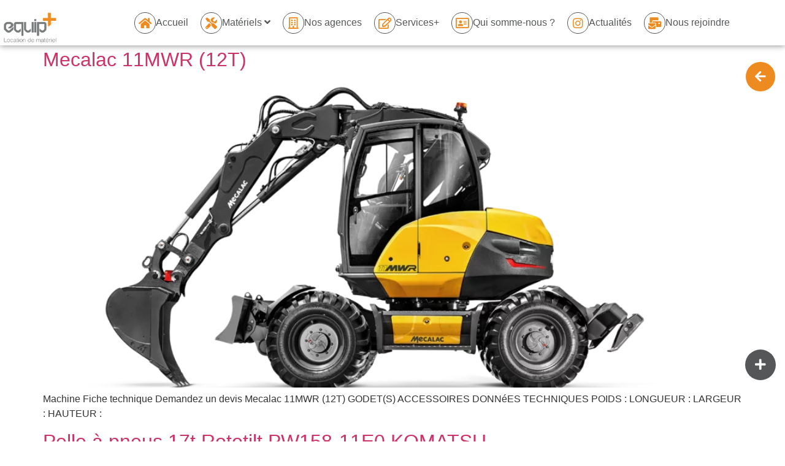

--- FILE ---
content_type: text/html; charset=UTF-8
request_url: https://www.equip.plus/category/terrassement-demolition/
body_size: 16781
content:
<!DOCTYPE html><html dir="ltr" lang="fr-FR" prefix="og: https://ogp.me/ns#"><head><script data-no-optimize="1">var litespeed_docref=sessionStorage.getItem("litespeed_docref");litespeed_docref&&(Object.defineProperty(document,"referrer",{get:function(){return litespeed_docref}}),sessionStorage.removeItem("litespeed_docref"));</script> <meta charset="UTF-8" /><link data-optimized="2" rel="stylesheet" href="https://www.equip.plus/wp-content/litespeed/css/427e7c0552f2c036cbe4f8bac9c00066.css?ver=052cf" /><meta name="viewport" content="width=device-width, initial-scale=1" /><link rel="profile" href="http://gmpg.org/xfn/11" /><link rel="pingback" href="https://www.equip.plus/xmlrpc.php" /><title>TERRASSEMENT &amp; DEMOLITION - Equip +</title><meta name="robots" content="max-image-preview:large" /><meta name="google-site-verification" content="Ro4gWthr7jk5D_ueRHNsrTEVn25xvEGy3dt_aXhmg9Q" /><link rel="canonical" href="https://www.equip.plus/category/terrassement-demolition/" /><link rel="next" href="https://www.equip.plus/category/terrassement-demolition/page/2/" /><meta name="generator" content="All in One SEO (AIOSEO) 4.6.0" /> <script type="application/ld+json" class="aioseo-schema">{"@context":"https:\/\/schema.org","@graph":[{"@type":"BreadcrumbList","@id":"https:\/\/www.equip.plus\/category\/terrassement-demolition\/#breadcrumblist","itemListElement":[{"@type":"ListItem","@id":"https:\/\/www.equip.plus\/#listItem","position":1,"name":"Domicile","item":"https:\/\/www.equip.plus\/","nextItem":"https:\/\/www.equip.plus\/category\/terrassement-demolition\/#listItem"},{"@type":"ListItem","@id":"https:\/\/www.equip.plus\/category\/terrassement-demolition\/#listItem","position":2,"name":"TERRASSEMENT &amp; DEMOLITION","previousItem":"https:\/\/www.equip.plus\/#listItem"}]},{"@type":"CollectionPage","@id":"https:\/\/www.equip.plus\/category\/terrassement-demolition\/#collectionpage","url":"https:\/\/www.equip.plus\/category\/terrassement-demolition\/","name":"TERRASSEMENT & DEMOLITION - Equip +","inLanguage":"fr-FR","isPartOf":{"@id":"https:\/\/www.equip.plus\/#website"},"breadcrumb":{"@id":"https:\/\/www.equip.plus\/category\/terrassement-demolition\/#breadcrumblist"}},{"@type":"Organization","@id":"https:\/\/www.equip.plus\/#organization","name":"Equip +","url":"https:\/\/www.equip.plus\/","logo":{"@type":"ImageObject","url":"https:\/\/www.equip.plus\/wp-content\/uploads\/2023\/01\/cropped-logo-equip-v2.png","@id":"https:\/\/www.equip.plus\/category\/terrassement-demolition\/#organizationLogo","width":595,"height":336},"image":{"@id":"https:\/\/www.equip.plus\/category\/terrassement-demolition\/#organizationLogo"}},{"@type":"WebSite","@id":"https:\/\/www.equip.plus\/#website","url":"https:\/\/www.equip.plus\/","name":"Equip +","description":"Location de mat\u00e9riels BTP","inLanguage":"fr-FR","publisher":{"@id":"https:\/\/www.equip.plus\/#organization"}}]}</script> <link rel="alternate" type="application/rss+xml" title="Equip + &raquo; Flux" href="https://www.equip.plus/feed/" /><link rel="alternate" type="application/rss+xml" title="Equip + &raquo; Flux des commentaires" href="https://www.equip.plus/comments/feed/" /><link rel="alternate" type="application/rss+xml" title="Equip + &raquo; Flux de la catégorie TERRASSEMENT &amp; DEMOLITION" href="https://www.equip.plus/category/terrassement-demolition/feed/" /><link rel="preconnect" href="https://fonts.gstatic.com/" crossorigin><script type="litespeed/javascript" data-src="https://www.equip.plus/wp-includes/js/jquery/jquery.min.js?ver=3.7.1" id="jquery-core-js"></script> <script type="litespeed/javascript" data-src="https://www.equip.plus/wp-content/plugins/google-analytics-for-wordpress/assets/js/frontend-gtag.min.js?ver=8.25.0" id="monsterinsights-frontend-script-js"></script> <script data-cfasync="false" data-wpfc-render="false" id='monsterinsights-frontend-script-js-extra'>var monsterinsights_frontend = {"js_events_tracking":"true","download_extensions":"doc,pdf,ppt,zip,xls,docx,pptx,xlsx","inbound_paths":"[{\"path\":\"\\\/go\\\/\",\"label\":\"affiliate\"},{\"path\":\"\\\/recommend\\\/\",\"label\":\"affiliate\"}]","home_url":"https:\/\/www.equip.plus","hash_tracking":"false","v4_id":"G-PWLB7QCX6G"};</script> <link rel="https://api.w.org/" href="https://www.equip.plus/wp-json/" /><link rel="alternate" title="JSON" type="application/json" href="https://www.equip.plus/wp-json/wp/v2/categories/7" /><link rel="EditURI" type="application/rsd+xml" title="RSD" href="https://www.equip.plus/xmlrpc.php?rsd" /><meta name="generator" content="WordPress 6.9" /><meta name="generator" content="Elementor 3.21.0; features: e_optimized_assets_loading, e_optimized_css_loading, additional_custom_breakpoints; settings: css_print_method-external, google_font-enabled, font_display-swap"><link rel="icon" href="https://www.equip.plus/wp-content/uploads/2023/01/cropped-Sans-titre-1-1-32x32.png" sizes="32x32" /><link rel="icon" href="https://www.equip.plus/wp-content/uploads/2023/01/cropped-Sans-titre-1-1-192x192.png" sizes="192x192" /><link rel="apple-touch-icon" href="https://www.equip.plus/wp-content/uploads/2023/01/cropped-Sans-titre-1-1-180x180.png" /><meta name="msapplication-TileImage" content="https://www.equip.plus/wp-content/uploads/2023/01/cropped-Sans-titre-1-1-270x270.png" /></head><body class="archive category category-terrassement-demolition category-7 wp-custom-logo wp-theme-hello-elementor wp-child-theme-hello-elementor-child ehf-header ehf-footer ehf-template-hello-elementor ehf-stylesheet-hello-elementor-child elementor-default elementor-kit-5"><div id="page" class="hfeed site"><header id="masthead" itemscope="itemscope" itemtype="https://schema.org/WPHeader"><p class="main-title bhf-hidden" itemprop="headline"><a href="https://www.equip.plus" title="Equip +" rel="home">Equip +</a></p><div data-elementor-type="wp-post" data-elementor-id="130" class="elementor elementor-130"><section class="elementor-section elementor-top-section elementor-element elementor-element-211e2e0 elementor-section-full_width elementor-section-height-default elementor-section-height-default" data-id="211e2e0" data-element_type="section" id="MenuNav" data-settings="{&quot;background_background&quot;:&quot;classic&quot;}"><div class="elementor-container elementor-column-gap-no"><div class="elementor-column elementor-col-100 elementor-top-column elementor-element elementor-element-d4c05d8" data-id="d4c05d8" data-element_type="column"><div class="elementor-widget-wrap elementor-element-populated"><section class="elementor-section elementor-inner-section elementor-element elementor-element-effaf05 elementor-section-full_width elementor-section-height-default elementor-section-height-default" data-id="effaf05" data-element_type="section"><div class="elementor-container elementor-column-gap-no"><div class="elementor-column elementor-col-50 elementor-inner-column elementor-element elementor-element-c5d5449" data-id="c5d5449" data-element_type="column"><div class="elementor-widget-wrap elementor-element-populated"><div class="elementor-element elementor-element-4b18ee9 elementor-widget elementor-widget-html" data-id="4b18ee9" data-element_type="widget" data-widget_type="html.default"><div class="elementor-widget-container"></div></div><div class="elementor-element elementor-element-c9d0261 elementor-widget elementor-widget-image" data-id="c9d0261" data-element_type="widget" data-widget_type="image.default"><div class="elementor-widget-container">
<img data-lazyloaded="1" src="[data-uri]" fetchpriority="high" width="595" height="336" data-src="https://www.equip.plus/wp-content/uploads/2023/01/logo-equip-v2.png" class="attachment-large size-large wp-image-67" alt="" data-srcset="https://www.equip.plus/wp-content/uploads/2023/01/logo-equip-v2.png 595w, https://www.equip.plus/wp-content/uploads/2023/01/logo-equip-v2-300x169.png 300w" data-sizes="(max-width: 595px) 100vw, 595px" /></div></div></div></div><div class="elementor-column elementor-col-50 elementor-inner-column elementor-element elementor-element-3821842" data-id="3821842" data-element_type="column"><div class="elementor-widget-wrap elementor-element-populated"><div class="elementor-element elementor-element-b2a34de elementor-widget elementor-widget-ucaddon_mega_menu" data-id="b2a34de" data-element_type="widget" data-widget_type="ucaddon_mega_menu.default"><div class="elementor-widget-container"><div id="uc_mega_menu_elementor_b2a34de" data-debug="false" data-editor="no" data-errors="false" data-items-id="false" data-elements-id="false"><div class="uc-mega_menu-burger">
<span class="uc-mega_menu-burger-icon"><i class='fas fa-bars'></i></span></div><div class="uc-mega_menu-wrapper" data-responsive-breakpoint="1000"><div class="uc-mega_menu-mobile-header"><div class="uc-mega_menu-mobile-logo">
<img data-lazyloaded="1" src="[data-uri]" data-src="https://www.equip.plus/wp-content/uploads/2023/01/cropped-logo-equip-v2.png"  data-src="https://www.equip.plus/wp-content/uploads/2023/01/cropped-logo-equip-v2.png" alt="cropped-logo-equip-v2" width="595" height="336"></div><div class="uc-mega_menu-close-btn">
<span class="uc-mega_menu-close-btn-icon"><i class='fas fa-times'></i></span></div></div><div class="ue-mega-menu-mobile-template"></div><ul class="uc-mega_menu_list" data-position-x="item_left" data-offset-x="0" data-offset-y="0" data-menu-open="hover" data-default-width-type="default_full" data-default-width-number="800" data-show-section="no" data-open-first="false"><li id="uc_mega_menu_elementor_b2a34de_item1" class="uc-mega_menu_list_item" data-id="">
<a href="/accueil" class="uc-mega_menu_title" data-type='link' data-clickable-link="false" ><div class="ue-graphic-element"><span class="ue-ge-icon"><i class='fas fa-home'></i></span></div>                  Accueil
</a></li><li id="uc_mega_menu_elementor_b2a34de_item2" class="uc-mega_menu_list_item" data-id="mat">
<a class="uc-mega_menu_title" href="/categorie" data-type='section' data-clickable-link="true"><div class="ue-graphic-element"><span class="ue-ge-icon"><i class='fas fa-tools'></i></span></div>                  <span>
Matériels
<span class="sub-arrow" data-animate-arrows="false"><span class="uc_expand_indicator"></span></span>      <span class="uc-mega-menu-item-loader" style="display:none"><svg xmlns="http://www.w3.org/2000/svg" xmlns:xlink="http://www.w3.org/1999/xlink" x="0px" y="0px" width="20" viewBox="0 0 32 32"><g stroke-width="1" transform="translate(0.5, 0.5)"><g class="nc-loop-bars-rotate-32-icon-o" stroke-width="1"><line fill="none" stroke="#000" stroke-linecap="square" stroke-width="1" x1="31" x2="26" y1="16" y2="16" stroke-linejoin="miter"></line><line fill="none" stroke="#000" stroke-linecap="square" stroke-width="1" x1="26.607" x2="23.071" y1="26.607" y2="23.071" opacity="0.4" stroke-linejoin="miter"></line><line fill="none" stroke="#000" stroke-linecap="square" stroke-width="1" x1="16" x2="16" y1="31" y2="26" opacity="0.4" stroke-linejoin="miter"></line><line fill="none" stroke="#000" stroke-linecap="square" stroke-width="1" x1="5.393" x2="8.929" y1="26.607" y2="23.071" opacity="0.4" stroke-linejoin="miter"></line><line fill="none" stroke="#000" stroke-linecap="square" stroke-width="1" x1="1" x2="6" y1="16" y2="16" opacity="0.4" stroke-linejoin="miter"></line><line fill="none" stroke="#000" stroke-linecap="square" stroke-width="1" x1="5.393" x2="8.929" y1="5.393" y2="8.929" opacity="0.4" stroke-linejoin="miter"></line><line fill="none" stroke="#000" stroke-linecap="square" stroke-width="1" x1="16" x2="16" y1="1" y2="6" opacity="0.6" stroke-linejoin="miter"></line><line fill="none" stroke="#000" stroke-linecap="square" stroke-width="1" x1="26.607" x2="23.071" y1="5.393" y2="8.929" opacity="0.8" stroke-linejoin="miter"></line></g></g></svg></span>
</span>
</a><div class="uc-mega_menu_section" data-tip="false" data-tip-color="" data-bg-color="#FFFFFF"></div><div class="uc-mega_menu_section-cover"></div></li><li id="uc_mega_menu_elementor_b2a34de_item3" class="uc-mega_menu_list_item" data-id="">
<a href="/nos-agences" class="uc-mega_menu_title" data-type='link' data-clickable-link="false" ><div class="ue-graphic-element"><span class="ue-ge-icon"><i class='far fa-building'></i></span></div>                  Nos agences
</a></li><li id="uc_mega_menu_elementor_b2a34de_item4" class="uc-mega_menu_list_item" data-id="">
<a href="/service" class="uc-mega_menu_title" data-type='link' data-clickable-link="false" ><div class="ue-graphic-element"><span class="ue-ge-icon"><i class='far fa-edit'></i></span></div>                  Services+
</a></li><li id="uc_mega_menu_elementor_b2a34de_item5" class="uc-mega_menu_list_item" data-id="">
<a href="/qui-somme-nous" class="uc-mega_menu_title" data-type='link' data-clickable-link="false" ><div class="ue-graphic-element"><span class="ue-ge-icon"><i class='far fa-address-card'></i></span></div>                  Qui somme-nous ?
</a></li><li id="uc_mega_menu_elementor_b2a34de_item6" class="uc-mega_menu_list_item" data-id="">
<a href="/actualites" class="uc-mega_menu_title" data-type='link' data-clickable-link="false" ><div class="ue-graphic-element"><span class="ue-ge-icon"><i class='fab fa-instagram'></i></span></div>                  Actualités
</a></li><li id="uc_mega_menu_elementor_b2a34de_item7" class="uc-mega_menu_list_item" data-id="">
<a href="/nous-rejoindre" class="uc-mega_menu_title" data-type='link' data-clickable-link="false" ><div class="ue-graphic-element"><span class="ue-ge-icon"><i class='fas fa-mail-bulk'></i></span></div>                  Nous rejoindre
</a></li></ul><div class="ue-mega-menu-mobile-template"></div></div><div class="uc_mega_menu_overlay" data-overlay="false"><div class="uc_mega_menu_overlay-inner"></div></div></div><div class="uc-template-wrapper" style="display: none;"><div data-elementor-type="page" data-elementor-id="1062" class="elementor elementor-1062"><section class="elementor-section elementor-top-section elementor-element elementor-element-6c00679 elementor-section-boxed elementor-section-height-default elementor-section-height-default" data-id="6c00679" data-element_type="section" id="mat"><div class="elementor-container elementor-column-gap-default"><div class="elementor-column elementor-col-100 elementor-top-column elementor-element elementor-element-1ea23d3" data-id="1ea23d3" data-element_type="column"><div class="elementor-widget-wrap elementor-element-populated"><div class="elementor-element elementor-element-7aa26d1 elementor-widget elementor-widget-ucaddon_mega_menu_inner_links" data-id="7aa26d1" data-element_type="widget" data-widget_type="ucaddon_mega_menu_inner_links.default"><div class="elementor-widget-container"><div class="ue-mega-menu-inner-links" id="uc_mega_menu_inner_links_elementor_7aa26d1"><div class="elementor-repeater-item-b6d1e04">
<a class="ue-link-item" href="/categorie-terrassement-demolition" ><div class="ue-graphic-element"><span class="ue-ge-icon"><i class='fas fa-snowplow'></i></span></div><div class="ue-link-item-content"><div class="ue-link-item-title ue-title">TERRASSEMENT &<br> DEMOLITION</div><div class="ue-link-item-text ue-text"></div></div>
</a></div><div class="elementor-repeater-item-56efe93">
<a class="ue-link-item" href="/categorie-travail-en-hauteur" ><div class="ue-graphic-element"><span class="ue-ge-icon"><i class='fas fa-level-up-alt'></i></span></div><div class="ue-link-item-content"><div class="ue-link-item-title ue-title">TRAVAIL EN HAUTEUR</div><div class="ue-link-item-text ue-text"></div></div>
</a></div><div class="elementor-repeater-item-9cd062f">
<a class="ue-link-item" href="/categorie-transport-et-evacuation" ><div class="ue-graphic-element"><span class="ue-ge-icon"><i class='fas fa-truck-moving'></i></span></div><div class="ue-link-item-content"><div class="ue-link-item-title ue-title">TRANSPORT & EVACUATION</div><div class="ue-link-item-text ue-text"></div></div>
</a></div><div class="elementor-repeater-item-c59621a">
<a class="ue-link-item" href="/categorie-compactage/" ><div class="ue-graphic-element"><span class="ue-ge-icon"><i class='fas fa-truck-monster'></i></span></div><div class="ue-link-item-content"><div class="ue-link-item-title ue-title">COMPACTAGE</div><div class="ue-link-item-text ue-text"></div></div>
</a></div><div class="elementor-repeater-item-d790900">
<a class="ue-link-item" href="/categorie-construction-et-beton" ><div class="ue-graphic-element"><span class="ue-ge-icon"><i class='fas fa-stream'></i></span></div><div class="ue-link-item-content"><div class="ue-link-item-title ue-title">CONSTRUCTION <br>&<br>BETON</div><div class="ue-link-item-text ue-text"></div></div>
</a></div><div class="elementor-repeater-item-39cafe8">
<a class="ue-link-item" href="/categorie-accessoires" ><div class="ue-graphic-element"><span class="ue-ge-icon"><i class='fas fa-car-battery'></i></span></div><div class="ue-link-item-content"><div class="ue-link-item-title ue-title">NOS ACCESSOIRES</div><div class="ue-link-item-text ue-text"></div></div>
</a></div><div class="elementor-repeater-item-4ccc9f0">
<a class="ue-link-item" href="/categorie-autre" ><div class="ue-graphic-element"><span class="ue-ge-icon"><i class='fas fa-tools'></i></span></div><div class="ue-link-item-content"><div class="ue-link-item-title ue-title">Autre</div><div class="ue-link-item-text ue-text"></div></div>
</a></div><div class="elementor-repeater-item-bda656b">
<a class="ue-link-item" href="/categorie/" ><div class="ue-graphic-element"><span class="ue-ge-icon"><i class='far fa-plus-square'></i></span></div><div class="ue-link-item-content"><div class="ue-link-item-title ue-title">TOUTES NOS MACHINES & ACCESSOIRES</div><div class="ue-link-item-text ue-text"></div></div>
</a></div></div></div></div><section class="elementor-section elementor-inner-section elementor-element elementor-element-34a2014 elementor-section-boxed elementor-section-height-default elementor-section-height-default" data-id="34a2014" data-element_type="section"><div class="elementor-container elementor-column-gap-default"><div class="elementor-column elementor-col-33 elementor-inner-column elementor-element elementor-element-f639dc0" data-id="f639dc0" data-element_type="column"><div class="elementor-widget-wrap elementor-element-populated"><div class="elementor-element elementor-element-3889db0 elementor-widget elementor-widget-ucaddon_icon_pointer_button" data-id="3889db0" data-element_type="widget" data-widget_type="ucaddon_icon_pointer_button.default"><div class="elementor-widget-container"><div class="icon_pointer_button" id="uc_icon_pointer_button_elementor_3889db0"><div class="icon_pointer_button_holder">
<a href="/demande-de-devis" >
<span class="icon_pointer_button_icon">
<span class="icon_pointer_button_icon_holder"><i class='far fa-address-book'></i></span>
</span>
<span class="icon_pointer_button_space"></span>
<span class="icon_pointer_button_text">DEMANDE DE DEVIS</span>
</a></div></div></div></div></div></div><div class="elementor-column elementor-col-33 elementor-inner-column elementor-element elementor-element-1097d66" data-id="1097d66" data-element_type="column"><div class="elementor-widget-wrap elementor-element-populated"><div class="elementor-element elementor-element-04e4441 elementor-widget elementor-widget-ucaddon_icon_pointer_button" data-id="04e4441" data-element_type="widget" data-widget_type="ucaddon_icon_pointer_button.default"><div class="elementor-widget-container"><div class="icon_pointer_button" id="uc_icon_pointer_button_elementor_04e4441"><div class="icon_pointer_button_holder">
<a href="/categorie-bas-carbone/" >
<span class="icon_pointer_button_icon">
<span class="icon_pointer_button_icon_holder"><i class='fas fa-tree'></i></span>
</span>
<span class="icon_pointer_button_space"></span>
<span class="icon_pointer_button_text">BAS CARBONE</span>
</a></div></div></div></div></div></div><div class="elementor-column elementor-col-33 elementor-inner-column elementor-element elementor-element-75a8c80" data-id="75a8c80" data-element_type="column"><div class="elementor-widget-wrap elementor-element-populated"><div class="elementor-element elementor-element-41f3287 elementor-widget elementor-widget-ucaddon_icon_pointer_button" data-id="41f3287" data-element_type="widget" data-widget_type="ucaddon_icon_pointer_button.default"><div class="elementor-widget-container"><div class="icon_pointer_button" id="uc_icon_pointer_button_elementor_41f3287"><div class="icon_pointer_button_holder">
<a href="recherche/" >
<span class="icon_pointer_button_icon">
<span class="icon_pointer_button_icon_holder"><i class='fas fa-search'></i></span>
</span>
<span class="icon_pointer_button_space"></span>
<span class="icon_pointer_button_text">Rechercher un Produit</span>
</a></div></div></div></div></div></div></div></section></div></div></div></section></div></div></div></div></div></div></div></section></div></div></div></section><section class="elementor-section elementor-top-section elementor-element elementor-element-98e4aec elementor-section-boxed elementor-section-height-default elementor-section-height-default" data-id="98e4aec" data-element_type="section"><div class="elementor-container elementor-column-gap-default"><div class="elementor-column elementor-col-100 elementor-top-column elementor-element elementor-element-d8d1a77" data-id="d8d1a77" data-element_type="column"><div class="elementor-widget-wrap elementor-element-populated"><div class="elementor-element elementor-element-a1c10d9 elementor-widget elementor-widget-spacer" data-id="a1c10d9" data-element_type="widget" data-widget_type="spacer.default"><div class="elementor-widget-container"><div class="elementor-spacer"><div class="elementor-spacer-inner"></div></div></div></div></div></div></div></section></div></header><main id="content" class="site-main"><div class="page-content"><article class="post"><h2 class="entry-title"><a href="https://www.equip.plus/mecalac-11mwr-12t/">Mecalac 11MWR (12T)</a></h2><a href="https://www.equip.plus/mecalac-11mwr-12t/"><img data-lazyloaded="1" src="[data-uri]" width="800" height="450" data-src="https://www.equip.plus/wp-content/uploads/2024/02/pelle-automotrice-11-mwr-mecalac-1024x576.png.webp" class="attachment-large size-large wp-post-image" alt="" decoding="async" data-srcset="https://www.equip.plus/wp-content/uploads/2024/02/pelle-automotrice-11-mwr-mecalac-1024x576.png.webp 1024w, https://www.equip.plus/wp-content/uploads/2024/02/pelle-automotrice-11-mwr-mecalac-300x169.png.webp 300w, https://www.equip.plus/wp-content/uploads/2024/02/pelle-automotrice-11-mwr-mecalac-768x432.png.webp 768w, https://www.equip.plus/wp-content/uploads/2024/02/pelle-automotrice-11-mwr-mecalac-1536x864.png.webp 1536w, https://www.equip.plus/wp-content/uploads/2024/02/pelle-automotrice-11-mwr-mecalac.png.webp 1600w" data-sizes="(max-width: 800px) 100vw, 800px" /></a><p>Machine Fiche technique Demandez un devis Mecalac 11MWR (12T) GODET(S) ACCESSOIRES DONNéES TECHNIQUES POIDS : LONGUEUR : LARGEUR : HAUTEUR :</p></article><article class="post"><h2 class="entry-title"><a href="https://www.equip.plus/pelle-a-pneus-17t-rototilt-pw158-11e0-komatsu/">Pelle à pneus 17t Rototilt PW158-11E0 KOMATSU</a></h2><a href="https://www.equip.plus/pelle-a-pneus-17t-rototilt-pw158-11e0-komatsu/"><img data-lazyloaded="1" src="[data-uri]" width="780" height="600" data-src="https://www.equip.plus/wp-content/uploads/2023/10/Pelle-a-pneus-17t-Rototilt-PW158-11E0-KOMATSU.png.webp" class="attachment-large size-large wp-post-image" alt="" decoding="async" data-srcset="https://www.equip.plus/wp-content/uploads/2023/10/Pelle-a-pneus-17t-Rototilt-PW158-11E0-KOMATSU.png.webp 780w, https://www.equip.plus/wp-content/uploads/2023/10/Pelle-a-pneus-17t-Rototilt-PW158-11E0-KOMATSU-300x231.png.webp 300w, https://www.equip.plus/wp-content/uploads/2023/10/Pelle-a-pneus-17t-Rototilt-PW158-11E0-KOMATSU-768x591.png.webp 768w" data-sizes="(max-width: 780px) 100vw, 780px" /></a><p>Machine Fiche technique Demandez un devis Pelle à pneus 17t Rototilt PW158-11E0 KOMATSU DONNéES TECHNIQUES POIDS : LONGUEUR : LARGEUR : HAUTEUR :</p></article><article class="post"><h2 class="entry-title"><a href="https://www.equip.plus/chargeuse-4500l-l566-liebherr/">Chargeuse 4500L L566 LIEBHERR</a></h2><a href="https://www.equip.plus/chargeuse-4500l-l566-liebherr/"><img data-lazyloaded="1" src="[data-uri]" width="800" height="616" data-src="https://www.equip.plus/wp-content/uploads/2023/10/Chargeuse-4500L-L566-LIEBHERR-1024x788.jpg.webp" class="attachment-large size-large wp-post-image" alt="" decoding="async" data-srcset="https://www.equip.plus/wp-content/uploads/2023/10/Chargeuse-4500L-L566-LIEBHERR-1024x788.jpg.webp 1024w, https://www.equip.plus/wp-content/uploads/2023/10/Chargeuse-4500L-L566-LIEBHERR-300x231.jpg.webp 300w, https://www.equip.plus/wp-content/uploads/2023/10/Chargeuse-4500L-L566-LIEBHERR-768x591.jpg.webp 768w, https://www.equip.plus/wp-content/uploads/2023/10/Chargeuse-4500L-L566-LIEBHERR.jpg.webp 1300w" data-sizes="(max-width: 800px) 100vw, 800px" /></a><p>Machine Fiche technique Demandez un devis Chargeuse 4500L L566 LIEBHERR DONNéES TECHNIQUES POIDS : LONGUEUR : LARGEUR : HAUTEUR :</p></article><article class="post"><h2 class="entry-title"><a href="https://www.equip.plus/dumper-7t-poste-reversible-dr601ahg-ausa/">Dumper 7T poste réversible DR601AHG AUSA</a></h2><a href="https://www.equip.plus/dumper-7t-poste-reversible-dr601ahg-ausa/"><img data-lazyloaded="1" src="[data-uri]" width="528" height="396" data-src="https://www.equip.plus/wp-content/uploads/2023/10/Dumper-7T-poste-reversible-DR601AHG-AUSA.png.webp" class="attachment-large size-large wp-post-image" alt="" decoding="async" data-srcset="https://www.equip.plus/wp-content/uploads/2023/10/Dumper-7T-poste-reversible-DR601AHG-AUSA.png.webp 528w, https://www.equip.plus/wp-content/uploads/2023/10/Dumper-7T-poste-reversible-DR601AHG-AUSA-300x225.png.webp 300w" data-sizes="(max-width: 528px) 100vw, 528px" /></a><p>Machine Fiche technique Demandez un devis Dumper 7T poste réversible DR601AHG AUSA DONNéES TECHNIQUES POIDS : LONGUEUR : LARGEUR : HAUTEUR :</p></article><article class="post"><h2 class="entry-title"><a href="https://www.equip.plus/kobelco-sk28sr-2t8/">kobelco SK28SR 2T8</a></h2><a href="https://www.equip.plus/kobelco-sk28sr-2t8/"><img data-lazyloaded="1" src="[data-uri]" width="674" height="461" data-src="https://www.equip.plus/wp-content/uploads/2023/10/kobelco-SK28SR-2T8.jpg.webp" class="attachment-large size-large wp-post-image" alt="" decoding="async" data-srcset="https://www.equip.plus/wp-content/uploads/2023/10/kobelco-SK28SR-2T8.jpg.webp 674w, https://www.equip.plus/wp-content/uploads/2023/10/kobelco-SK28SR-2T8-300x205.jpg 300w" data-sizes="(max-width: 674px) 100vw, 674px" /></a><p>Machine Fiche technique Demandez un devis Kobelco SK28SR 2T8 DONNéES TECHNIQUES POIDS : LONGUEUR : LARGEUR : HAUTEUR :</p></article><article class="post"><h2 class="entry-title"><a href="https://www.equip.plus/mini-chargeur-2t5-sk715-komatsu/">Mini chargeur 2t5 sk715 komatsu</a></h2><a href="https://www.equip.plus/mini-chargeur-2t5-sk715-komatsu/"><img data-lazyloaded="1" src="[data-uri]" width="780" height="600" data-src="https://www.equip.plus/wp-content/uploads/2023/10/mini-chargeur-2t5-sk715-komatsu.png.webp" class="attachment-large size-large wp-post-image" alt="" decoding="async" data-srcset="https://www.equip.plus/wp-content/uploads/2023/10/mini-chargeur-2t5-sk715-komatsu.png.webp 780w, https://www.equip.plus/wp-content/uploads/2023/10/mini-chargeur-2t5-sk715-komatsu-300x231.png.webp 300w, https://www.equip.plus/wp-content/uploads/2023/10/mini-chargeur-2t5-sk715-komatsu-768x591.png.webp 768w" data-sizes="(max-width: 780px) 100vw, 780px" /></a><p>Machine Fiche technique Demandez un devis Mini chargeur 2t5 sk715 komatsu DONNéES TECHNIQUES POIDS : LONGUEUR : LARGEUR : HAUTEUR :</p></article><article class="post"><h2 class="entry-title"><a href="https://www.equip.plus/chargeuse-doosan-dl-200/">CHARGEUSE DOOSAN DL 200</a></h2><a href="https://www.equip.plus/chargeuse-doosan-dl-200/"><img data-lazyloaded="1" src="[data-uri]" width="800" height="800" data-src="https://www.equip.plus/wp-content/uploads/2023/02/doolan-ds-220.jpg.webp" class="attachment-large size-large wp-post-image" alt="" decoding="async" data-srcset="https://www.equip.plus/wp-content/uploads/2023/02/doolan-ds-220.jpg.webp 1000w, https://www.equip.plus/wp-content/uploads/2023/02/doolan-ds-220-300x300.jpg.webp 300w, https://www.equip.plus/wp-content/uploads/2023/02/doolan-ds-220-150x150.jpg.webp 150w, https://www.equip.plus/wp-content/uploads/2023/02/doolan-ds-220-768x768.jpg.webp 768w" data-sizes="(max-width: 800px) 100vw, 800px" /></a><p>Machine Fiche technique Demandez un devis CHARGEUSE DOOSAN DL200 – 2500L DONNéES TECHNIQUES POIDS : &#8230; CAPACITÉ DES GODETS : 700L-1000L / 2000L-2500L/ 3000-3700L / 4500L-5000L LONGUEUR : &#8230; LARGEUR : &#8230; HAUTEUR : &#8230;</p></article><article class="post"><h2 class="entry-title"><a href="https://www.equip.plus/rouleau-compacteur-hybride-9-12-15t/">ROULEAU COMPACTEUR HYBRIDE 9 12 15T</a></h2><a href="https://www.equip.plus/rouleau-compacteur-hybride-9-12-15t/"><img data-lazyloaded="1" src="[data-uri]" width="800" height="800" data-src="https://www.equip.plus/wp-content/uploads/2023/02/bomarg-100-1.jpg.webp" class="attachment-large size-large wp-post-image" alt="" decoding="async" data-srcset="https://www.equip.plus/wp-content/uploads/2023/02/bomarg-100-1.jpg.webp 1000w, https://www.equip.plus/wp-content/uploads/2023/02/bomarg-100-1-300x300.jpg.webp 300w, https://www.equip.plus/wp-content/uploads/2023/02/bomarg-100-1-150x150.jpg.webp 150w, https://www.equip.plus/wp-content/uploads/2023/02/bomarg-100-1-768x768.jpg.webp 768w" data-sizes="(max-width: 800px) 100vw, 800px" /></a><p>Machine Fiche technique Demandez un devis ROULEAU COMPACTEUR HYBRIDE 9 12 15T GODET(S) ACCESSOIRES DONNéES TECHNIQUES POIDS : LONGUEUR : LARGEUR : HAUTEUR :</p></article><article class="post"><h2 class="entry-title"><a href="https://www.equip.plus/chargeuses-electriques/">CHARGEUSES ÉLECTRIQUES</a></h2><a href="https://www.equip.plus/chargeuses-electriques/"><img data-lazyloaded="1" src="[data-uri]" width="800" height="800" data-src="https://www.equip.plus/wp-content/uploads/2023/02/966-M-CAT-PS.jpg.webp" class="attachment-large size-large wp-post-image" alt="" decoding="async" data-srcset="https://www.equip.plus/wp-content/uploads/2023/02/966-M-CAT-PS.jpg.webp 1000w, https://www.equip.plus/wp-content/uploads/2023/02/966-M-CAT-PS-300x300.jpg.webp 300w, https://www.equip.plus/wp-content/uploads/2023/02/966-M-CAT-PS-150x150.jpg.webp 150w, https://www.equip.plus/wp-content/uploads/2023/02/966-M-CAT-PS-768x768.jpg.webp 768w" data-sizes="(max-width: 800px) 100vw, 800px" /></a><p>Machine Fiche technique Demandez un devis CHARGEUSES ÉLECTRIQUES GODET(S) ACCESSOIRES DONNéES TECHNIQUES POIDS : LONGUEUR : LARGEUR : HAUTEUR :</p></article><article class="post"><h2 class="entry-title"><a href="https://www.equip.plus/pelle-hybride-23t-et-38t/">PELLE HYBRIDE 23T ET 38T</a></h2><a href="https://www.equip.plus/pelle-hybride-23t-et-38t/"><img data-lazyloaded="1" src="[data-uri]" width="800" height="800" data-src="https://www.equip.plus/wp-content/uploads/2023/02/CAT-315-T-PS.jpg.webp" class="attachment-large size-large wp-post-image" alt="" decoding="async" data-srcset="https://www.equip.plus/wp-content/uploads/2023/02/CAT-315-T-PS.jpg.webp 1000w, https://www.equip.plus/wp-content/uploads/2023/02/CAT-315-T-PS-300x300.jpg 300w, https://www.equip.plus/wp-content/uploads/2023/02/CAT-315-T-PS-150x150.jpg.webp 150w, https://www.equip.plus/wp-content/uploads/2023/02/CAT-315-T-PS-768x768.jpg.webp 768w" data-sizes="(max-width: 800px) 100vw, 800px" /></a><p>Machine Fiche technique Demandez un devis PELLE HYBRIDE 23T ET 38T GODET(S) ACCESSOIRES DONNéES TECHNIQUES POIDS : LONGUEUR : LARGEUR : HAUTEUR :</p></article></div><nav class="pagination"><div class="nav-previous"><a href="https://www.equip.plus/category/terrassement-demolition/page/2/" ><span class="meta-nav">&larr;</span> plus ancien</a></div><div class="nav-next"></div></nav></main><footer itemtype="https://schema.org/WPFooter" itemscope="itemscope" id="colophon" role="contentinfo"><div class='footer-width-fixer'><div data-elementor-type="wp-post" data-elementor-id="292" class="elementor elementor-292"><section class="elementor-section elementor-top-section elementor-element elementor-element-7144ff3 elementor-section-full_width elementor-section-height-default elementor-section-height-default" data-id="7144ff3" data-element_type="section" data-settings="{&quot;background_background&quot;:&quot;classic&quot;}"><div class="elementor-container elementor-column-gap-default"><div class="elementor-column elementor-col-100 elementor-top-column elementor-element elementor-element-4fdcf89" data-id="4fdcf89" data-element_type="column"><div class="elementor-widget-wrap elementor-element-populated"><section class="elementor-section elementor-inner-section elementor-element elementor-element-5e31e87 elementor-section-full_width elementor-section-height-default elementor-section-height-default" data-id="5e31e87" data-element_type="section"><div class="elementor-container elementor-column-gap-default"><div class="elementor-column elementor-col-33 elementor-inner-column elementor-element elementor-element-6943428" data-id="6943428" data-element_type="column"><div class="elementor-widget-wrap elementor-element-populated"><div class="elementor-element elementor-element-8118d9c elementor-widget elementor-widget-image" data-id="8118d9c" data-element_type="widget" data-widget_type="image.default"><div class="elementor-widget-container">
<img data-lazyloaded="1" src="[data-uri]" width="150" height="67" data-src="https://www.equip.plus/wp-content/uploads/2023/01/EQUIP-LOGO-BLANC150.png.webp" class="attachment-large size-large wp-image-294" alt="" /></div></div></div></div><div class="elementor-column elementor-col-33 elementor-inner-column elementor-element elementor-element-b00b8f2" data-id="b00b8f2" data-element_type="column"><div class="elementor-widget-wrap elementor-element-populated"><div class="elementor-element elementor-element-c19390f elementor-widget elementor-widget-text-editor" data-id="c19390f" data-element_type="widget" data-widget_type="text-editor.default"><div class="elementor-widget-container"><p><a href="/conditions-generales-de-location-de-materiel" target="_blank" rel="noopener">conditions générales</a></p><p><a href="/mentions-legales" target="_blank" rel="noopener">mentions légales</a></p><p>©equip +</p></div></div></div></div><div class="elementor-column elementor-col-33 elementor-inner-column elementor-element elementor-element-004983e" data-id="004983e" data-element_type="column"><div class="elementor-widget-wrap elementor-element-populated"><div class="elementor-element elementor-element-7d76ac8 elementor-widget elementor-widget-ucaddon_mobile_conversion_menu" data-id="7d76ac8" data-element_type="widget" data-widget_type="ucaddon_mobile_conversion_menu.default"><div class="elementor-widget-container"><div id="uc_mobile_conversion_menu_elementor_7d76ac8" class="el-floating-chat ue-snap-v-bottom ue-snap-h-right"><div class="el-floating-chat-cta-items-container"><div class="el-floating-chat-container"><div class="el-floating-chat-cta-wrapper ue-floating-chat-blink">
<a href="javascript:void(0)" class="el-floating-chat-cta">
<span class="el-floating-chat-cta__icon-open"><i class='fas fa-plus'></i></span>
<span class="el-floating-chat-cta__icon-close"><i class='fas fa-times'></i></span>
</a></div><div class="el-floating-chat-wrapper"><ul class="el-floating-chat-items"><li class="el-floating-chat-item elementor-repeater-item-e5bf7ba el-desktop-show el-tablet-show el-mobile-show" id="uc_mobile_conversion_menu_elementor_7d76ac8_item1" ><div class="el-floating-chat-item__icon el-icon-regular">
<a
href="/demande-de-devis/"
data-channel="regular"
>
<span class="el-floating-chat-item__icon_wrapper"><i class='fas fa-clipboard-list'></i></span>
</a></div><div class="el-floating-chat-item__label">Demandez un devis</div></li><li class="el-floating-chat-item elementor-repeater-item-e76f6c1 el-desktop-show el-tablet-show el-mobile-show" id="uc_mobile_conversion_menu_elementor_7d76ac8_item2" ><div class="el-floating-chat-item__icon el-icon-regular">
<a
href="/nos-agences/"
data-channel="regular"
>
<span class="el-floating-chat-item__icon_wrapper"><i class='far fa-building'></i></span>
</a></div><div class="el-floating-chat-item__label">Nos agences</div></li><li class="el-floating-chat-item elementor-repeater-item-7ce0ead el-desktop-hide el-tablet-hide el-mobile-show" id="uc_mobile_conversion_menu_elementor_7d76ac8_item3" ><div class="el-floating-chat-item__icon el-icon-phone">
<a
href="tel:+0490203030"
data-channel="phone"
>
<span class="el-floating-chat-item__icon_wrapper"><i class='fas fa-phone-alt'></i></span>
</a></div><div class="el-floating-chat-item__label">Téléphone</div></li></ul></div></div></div><div class="el-floating-chat-message-wrapper">
<span class="el-floating-chat-message-close-btn">×</span>
<label class="el-floating-chat-subject-label" for="floating-chat-subject">Subject</label>
<input type="text" id="floating-chat-subject" class="el-floating-chat-subject-input" name="Chat Subject" placeholder=""></input>
<label class="el-floating-chat-message-label" for="floating-chat-message">Message</label><textarea id="floating-chat-message" class="el-floating-chat-message-input" name="Chat Message" rows="3" cols="30" placeholder=""></textarea><a class="el-floating-chat-message-button">Send</a></div></div></div></div><div class="elementor-element elementor-element-e290218 elementor-widget elementor-widget-ucaddon_mobile_conversion_menu_retour" data-id="e290218" data-element_type="widget" data-widget_type="ucaddon_mobile_conversion_menu_retour.default"><div class="elementor-widget-container"><div id="uc_mobile_conversion_menu_retour_elementor_e290218" class="el-floating-chat ue-snap-v-top ue-snap-h-right"><div class="el-floating-chat-cta-items-container"><div class="el-floating-chat-container"><div class="el-floating-chat-cta-wrapper ue-floating-chat-blink">
<a href="javascript:goBack()" class="el-floating-chat-cta">
<span class="el-floating-chat-cta__icon-open"><i class='fas fa-arrow-left'></i></span>
<span class="el-floating-chat-cta__icon-close"><i class='fas fa-times'></i></span>
</a></div></div></div></div></div></div></div></div></section></div></div></div></section></div></div></footer></div> <script type="speculationrules">{"prefetch":[{"source":"document","where":{"and":[{"href_matches":"/*"},{"not":{"href_matches":["/wp-*.php","/wp-admin/*","/wp-content/uploads/*","/wp-content/*","/wp-content/plugins/*","/wp-content/themes/hello-elementor-child/*","/wp-content/themes/hello-elementor/*","/*\\?(.+)"]}},{"not":{"selector_matches":"a[rel~=\"nofollow\"]"}},{"not":{"selector_matches":".no-prefetch, .no-prefetch a"}}]},"eagerness":"conservative"}]}</script> <div id="cmplz-cookiebanner-container"><div class="cmplz-cookiebanner cmplz-hidden banner-1 bottom-right-view-preferences optin cmplz-bottom-left cmplz-categories-type-no" aria-modal="true" data-nosnippet="true" role="dialog" aria-live="polite" aria-labelledby="cmplz-header-1-optin" aria-describedby="cmplz-message-1-optin"><div class="cmplz-header"><div class="cmplz-logo"><a href="https://www.equip.plus/" class="custom-logo-link" rel="home"><img data-lazyloaded="1" src="[data-uri]" width="595" height="336" data-src="https://www.equip.plus/wp-content/uploads/2023/01/cropped-logo-equip-v2.png" class="custom-logo" alt="Equip +" decoding="async" data-srcset="https://www.equip.plus/wp-content/uploads/2023/01/cropped-logo-equip-v2.png 595w, https://www.equip.plus/wp-content/uploads/2023/01/cropped-logo-equip-v2-300x169.png 300w" data-sizes="(max-width: 595px) 100vw, 595px" /></a></div><div class="cmplz-title" id="cmplz-header-1-optin">Gérer le consentement aux cookies</div><div class="cmplz-close" tabindex="0" role="button" aria-label="Fermer la boîte de dialogue">
<svg aria-hidden="true" focusable="false" data-prefix="fas" data-icon="times" class="svg-inline--fa fa-times fa-w-11" role="img" xmlns="http://www.w3.org/2000/svg" viewBox="0 0 352 512"><path fill="currentColor" d="M242.72 256l100.07-100.07c12.28-12.28 12.28-32.19 0-44.48l-22.24-22.24c-12.28-12.28-32.19-12.28-44.48 0L176 189.28 75.93 89.21c-12.28-12.28-32.19-12.28-44.48 0L9.21 111.45c-12.28 12.28-12.28 32.19 0 44.48L109.28 256 9.21 356.07c-12.28 12.28-12.28 32.19 0 44.48l22.24 22.24c12.28 12.28 32.2 12.28 44.48 0L176 322.72l100.07 100.07c12.28 12.28 32.2 12.28 44.48 0l22.24-22.24c12.28-12.28 12.28-32.19 0-44.48L242.72 256z"></path></svg></div></div><div class="cmplz-divider cmplz-divider-header"></div><div class="cmplz-body"><div class="cmplz-message" id="cmplz-message-1-optin">Pour offrir les meilleures expériences, nous utilisons des technologies telles que les cookies pour stocker et/ou accéder aux informations des appareils. Le fait de consentir à ces technologies nous permettra de traiter des données telles que le comportement de navigation ou les ID uniques sur ce site. Le fait de ne pas consentir ou de retirer son consentement peut avoir un effet négatif sur certaines caractéristiques et fonctions.</div><div class="cmplz-categories">
<details class="cmplz-category cmplz-functional" >
<summary>
<span class="cmplz-category-header">
<span class="cmplz-category-title">Fonctionnel</span>
<span class='cmplz-always-active'>
<span class="cmplz-banner-checkbox">
<input type="checkbox"
id="cmplz-functional-optin"
data-category="cmplz_functional"
class="cmplz-consent-checkbox cmplz-functional"
size="40"
value="1"/>
<label class="cmplz-label" for="cmplz-functional-optin" tabindex="0"><span class="screen-reader-text">Fonctionnel</span></label>
</span>
Toujours activé							</span>
<span class="cmplz-icon cmplz-open">
<svg xmlns="http://www.w3.org/2000/svg" viewBox="0 0 448 512"  height="18" ><path d="M224 416c-8.188 0-16.38-3.125-22.62-9.375l-192-192c-12.5-12.5-12.5-32.75 0-45.25s32.75-12.5 45.25 0L224 338.8l169.4-169.4c12.5-12.5 32.75-12.5 45.25 0s12.5 32.75 0 45.25l-192 192C240.4 412.9 232.2 416 224 416z"/></svg>
</span>
</span>
</summary><div class="cmplz-description">
<span class="cmplz-description-functional">Le stockage ou l’accès technique est strictement nécessaire dans la finalité d’intérêt légitime de permettre l’utilisation d’un service spécifique explicitement demandé par l’abonné ou l’utilisateur, ou dans le seul but d’effectuer la transmission d’une communication sur un réseau de communications électroniques.</span></div>
</details><details class="cmplz-category cmplz-preferences" >
<summary>
<span class="cmplz-category-header">
<span class="cmplz-category-title">Préférences</span>
<span class="cmplz-banner-checkbox">
<input type="checkbox"
id="cmplz-preferences-optin"
data-category="cmplz_preferences"
class="cmplz-consent-checkbox cmplz-preferences"
size="40"
value="1"/>
<label class="cmplz-label" for="cmplz-preferences-optin" tabindex="0"><span class="screen-reader-text">Préférences</span></label>
</span>
<span class="cmplz-icon cmplz-open">
<svg xmlns="http://www.w3.org/2000/svg" viewBox="0 0 448 512"  height="18" ><path d="M224 416c-8.188 0-16.38-3.125-22.62-9.375l-192-192c-12.5-12.5-12.5-32.75 0-45.25s32.75-12.5 45.25 0L224 338.8l169.4-169.4c12.5-12.5 32.75-12.5 45.25 0s12.5 32.75 0 45.25l-192 192C240.4 412.9 232.2 416 224 416z"/></svg>
</span>
</span>
</summary><div class="cmplz-description">
<span class="cmplz-description-preferences">Le stockage ou l’accès technique est nécessaire dans la finalité d’intérêt légitime de stocker des préférences qui ne sont pas demandées par l’abonné ou l’utilisateur.</span></div>
</details><details class="cmplz-category cmplz-statistics" >
<summary>
<span class="cmplz-category-header">
<span class="cmplz-category-title">Statistiques</span>
<span class="cmplz-banner-checkbox">
<input type="checkbox"
id="cmplz-statistics-optin"
data-category="cmplz_statistics"
class="cmplz-consent-checkbox cmplz-statistics"
size="40"
value="1"/>
<label class="cmplz-label" for="cmplz-statistics-optin" tabindex="0"><span class="screen-reader-text">Statistiques</span></label>
</span>
<span class="cmplz-icon cmplz-open">
<svg xmlns="http://www.w3.org/2000/svg" viewBox="0 0 448 512"  height="18" ><path d="M224 416c-8.188 0-16.38-3.125-22.62-9.375l-192-192c-12.5-12.5-12.5-32.75 0-45.25s32.75-12.5 45.25 0L224 338.8l169.4-169.4c12.5-12.5 32.75-12.5 45.25 0s12.5 32.75 0 45.25l-192 192C240.4 412.9 232.2 416 224 416z"/></svg>
</span>
</span>
</summary><div class="cmplz-description">
<span class="cmplz-description-statistics">Le stockage ou l’accès technique qui est utilisé exclusivement à des fins statistiques.</span>
<span class="cmplz-description-statistics-anonymous">Le stockage ou l’accès technique qui est utilisé exclusivement dans des finalités statistiques anonymes. En l’absence d’une assignation à comparaître, d’une conformité volontaire de la part de votre fournisseur d’accès à internet ou d’enregistrements supplémentaires provenant d’une tierce partie, les informations stockées ou extraites à cette seule fin ne peuvent généralement pas être utilisées pour vous identifier.</span></div>
</details>
<details class="cmplz-category cmplz-marketing" >
<summary>
<span class="cmplz-category-header">
<span class="cmplz-category-title">Marketing</span>
<span class="cmplz-banner-checkbox">
<input type="checkbox"
id="cmplz-marketing-optin"
data-category="cmplz_marketing"
class="cmplz-consent-checkbox cmplz-marketing"
size="40"
value="1"/>
<label class="cmplz-label" for="cmplz-marketing-optin" tabindex="0"><span class="screen-reader-text">Marketing</span></label>
</span>
<span class="cmplz-icon cmplz-open">
<svg xmlns="http://www.w3.org/2000/svg" viewBox="0 0 448 512"  height="18" ><path d="M224 416c-8.188 0-16.38-3.125-22.62-9.375l-192-192c-12.5-12.5-12.5-32.75 0-45.25s32.75-12.5 45.25 0L224 338.8l169.4-169.4c12.5-12.5 32.75-12.5 45.25 0s12.5 32.75 0 45.25l-192 192C240.4 412.9 232.2 416 224 416z"/></svg>
</span>
</span>
</summary><div class="cmplz-description">
<span class="cmplz-description-marketing">Le stockage ou l’accès technique est nécessaire pour créer des profils d’utilisateurs afin d’envoyer des publicités, ou pour suivre l’utilisateur sur un site web ou sur plusieurs sites web ayant des finalités marketing similaires.</span></div>
</details></div></div><div class="cmplz-links cmplz-information">
<a class="cmplz-link cmplz-manage-options cookie-statement" href="#" data-relative_url="#cmplz-manage-consent-container">Gérer les options</a>
<a class="cmplz-link cmplz-manage-third-parties cookie-statement" href="#" data-relative_url="#cmplz-cookies-overview">Gérer les services</a>
<a class="cmplz-link cmplz-manage-vendors tcf cookie-statement" href="#" data-relative_url="#cmplz-tcf-wrapper">Gérer {vendor_count} fournisseurs</a>
<a class="cmplz-link cmplz-external cmplz-read-more-purposes tcf" target="_blank" rel="noopener noreferrer nofollow" href="https://cookiedatabase.org/tcf/purposes/">En savoir plus sur ces finalités</a></div><div class="cmplz-divider cmplz-footer"></div><div class="cmplz-buttons">
<button class="cmplz-btn cmplz-accept">Accepter</button>
<button class="cmplz-btn cmplz-deny">Refuser</button>
<button class="cmplz-btn cmplz-view-preferences">Voir les préférences</button>
<button class="cmplz-btn cmplz-save-preferences">Enregistrer les préférences</button>
<a class="cmplz-btn cmplz-manage-options tcf cookie-statement" href="#" data-relative_url="#cmplz-manage-consent-container">Voir les préférences</a></div><div class="cmplz-links cmplz-documents">
<a class="cmplz-link cookie-statement" href="#" data-relative_url="">{title}</a>
<a class="cmplz-link privacy-statement" href="#" data-relative_url="">{title}</a>
<a class="cmplz-link impressum" href="#" data-relative_url="">{title}</a></div></div></div><div id="cmplz-manage-consent" data-nosnippet="true"><button class="cmplz-btn cmplz-hidden cmplz-manage-consent manage-consent-1">Gérer le consentement</button></div><div class='eael-ext-scroll-to-top-wrap scroll-to-top-hide'><span class='eael-ext-scroll-to-top-button'><i class="fas fa-chevron-up"></i></span></div>
 <script id="wp-emoji-settings" type="application/json">{"baseUrl":"https://s.w.org/images/core/emoji/17.0.2/72x72/","ext":".png","svgUrl":"https://s.w.org/images/core/emoji/17.0.2/svg/","svgExt":".svg","source":{"concatemoji":"https://www.equip.plus/wp-includes/js/wp-emoji-release.min.js?ver=6.9"}}</script> <script type="module">/*! This file is auto-generated */
const a=JSON.parse(document.getElementById("wp-emoji-settings").textContent),o=(window._wpemojiSettings=a,"wpEmojiSettingsSupports"),s=["flag","emoji"];function i(e){try{var t={supportTests:e,timestamp:(new Date).valueOf()};sessionStorage.setItem(o,JSON.stringify(t))}catch(e){}}function c(e,t,n){e.clearRect(0,0,e.canvas.width,e.canvas.height),e.fillText(t,0,0);t=new Uint32Array(e.getImageData(0,0,e.canvas.width,e.canvas.height).data);e.clearRect(0,0,e.canvas.width,e.canvas.height),e.fillText(n,0,0);const a=new Uint32Array(e.getImageData(0,0,e.canvas.width,e.canvas.height).data);return t.every((e,t)=>e===a[t])}function p(e,t){e.clearRect(0,0,e.canvas.width,e.canvas.height),e.fillText(t,0,0);var n=e.getImageData(16,16,1,1);for(let e=0;e<n.data.length;e++)if(0!==n.data[e])return!1;return!0}function u(e,t,n,a){switch(t){case"flag":return n(e,"\ud83c\udff3\ufe0f\u200d\u26a7\ufe0f","\ud83c\udff3\ufe0f\u200b\u26a7\ufe0f")?!1:!n(e,"\ud83c\udde8\ud83c\uddf6","\ud83c\udde8\u200b\ud83c\uddf6")&&!n(e,"\ud83c\udff4\udb40\udc67\udb40\udc62\udb40\udc65\udb40\udc6e\udb40\udc67\udb40\udc7f","\ud83c\udff4\u200b\udb40\udc67\u200b\udb40\udc62\u200b\udb40\udc65\u200b\udb40\udc6e\u200b\udb40\udc67\u200b\udb40\udc7f");case"emoji":return!a(e,"\ud83e\u1fac8")}return!1}function f(e,t,n,a){let r;const o=(r="undefined"!=typeof WorkerGlobalScope&&self instanceof WorkerGlobalScope?new OffscreenCanvas(300,150):document.createElement("canvas")).getContext("2d",{willReadFrequently:!0}),s=(o.textBaseline="top",o.font="600 32px Arial",{});return e.forEach(e=>{s[e]=t(o,e,n,a)}),s}function r(e){var t=document.createElement("script");t.src=e,t.defer=!0,document.head.appendChild(t)}a.supports={everything:!0,everythingExceptFlag:!0},new Promise(t=>{let n=function(){try{var e=JSON.parse(sessionStorage.getItem(o));if("object"==typeof e&&"number"==typeof e.timestamp&&(new Date).valueOf()<e.timestamp+604800&&"object"==typeof e.supportTests)return e.supportTests}catch(e){}return null}();if(!n){if("undefined"!=typeof Worker&&"undefined"!=typeof OffscreenCanvas&&"undefined"!=typeof URL&&URL.createObjectURL&&"undefined"!=typeof Blob)try{var e="postMessage("+f.toString()+"("+[JSON.stringify(s),u.toString(),c.toString(),p.toString()].join(",")+"));",a=new Blob([e],{type:"text/javascript"});const r=new Worker(URL.createObjectURL(a),{name:"wpTestEmojiSupports"});return void(r.onmessage=e=>{i(n=e.data),r.terminate(),t(n)})}catch(e){}i(n=f(s,u,c,p))}t(n)}).then(e=>{for(const n in e)a.supports[n]=e[n],a.supports.everything=a.supports.everything&&a.supports[n],"flag"!==n&&(a.supports.everythingExceptFlag=a.supports.everythingExceptFlag&&a.supports[n]);var t;a.supports.everythingExceptFlag=a.supports.everythingExceptFlag&&!a.supports.flag,a.supports.everything||((t=a.source||{}).concatemoji?r(t.concatemoji):t.wpemoji&&t.twemoji&&(r(t.twemoji),r(t.wpemoji)))});
//# sourceURL=https://www.equip.plus/wp-includes/js/wp-emoji-loader.min.js</script>  <script src="//www.googletagmanager.com/gtag/js?id=G-PWLB7QCX6G"  data-cfasync="false" data-wpfc-render="false" async></script> <script data-cfasync="false" data-wpfc-render="false">var mi_version = '8.25.0';
				var mi_track_user = true;
				var mi_no_track_reason = '';
								var MonsterInsightsDefaultLocations = {"page_location":"https:\/\/www.equip.plus\/category\/terrassement-demolition\/"};
				if ( typeof MonsterInsightsPrivacyGuardFilter === 'function' ) {
					var MonsterInsightsLocations = (typeof MonsterInsightsExcludeQuery === 'object') ? MonsterInsightsPrivacyGuardFilter( MonsterInsightsExcludeQuery ) : MonsterInsightsPrivacyGuardFilter( MonsterInsightsDefaultLocations );
				} else {
					var MonsterInsightsLocations = (typeof MonsterInsightsExcludeQuery === 'object') ? MonsterInsightsExcludeQuery : MonsterInsightsDefaultLocations;
				}

								var disableStrs = [
										'ga-disable-G-PWLB7QCX6G',
									];

				/* Function to detect opted out users */
				function __gtagTrackerIsOptedOut() {
					for (var index = 0; index < disableStrs.length; index++) {
						if (document.cookie.indexOf(disableStrs[index] + '=true') > -1) {
							return true;
						}
					}

					return false;
				}

				/* Disable tracking if the opt-out cookie exists. */
				if (__gtagTrackerIsOptedOut()) {
					for (var index = 0; index < disableStrs.length; index++) {
						window[disableStrs[index]] = true;
					}
				}

				/* Opt-out function */
				function __gtagTrackerOptout() {
					for (var index = 0; index < disableStrs.length; index++) {
						document.cookie = disableStrs[index] + '=true; expires=Thu, 31 Dec 2099 23:59:59 UTC; path=/';
						window[disableStrs[index]] = true;
					}
				}

				if ('undefined' === typeof gaOptout) {
					function gaOptout() {
						__gtagTrackerOptout();
					}
				}
								window.dataLayer = window.dataLayer || [];

				window.MonsterInsightsDualTracker = {
					helpers: {},
					trackers: {},
				};
				if (mi_track_user) {
					function __gtagDataLayer() {
						dataLayer.push(arguments);
					}

					function __gtagTracker(type, name, parameters) {
						if (!parameters) {
							parameters = {};
						}

						if (parameters.send_to) {
							__gtagDataLayer.apply(null, arguments);
							return;
						}

						if (type === 'event') {
														parameters.send_to = monsterinsights_frontend.v4_id;
							var hookName = name;
							if (typeof parameters['event_category'] !== 'undefined') {
								hookName = parameters['event_category'] + ':' + name;
							}

							if (typeof MonsterInsightsDualTracker.trackers[hookName] !== 'undefined') {
								MonsterInsightsDualTracker.trackers[hookName](parameters);
							} else {
								__gtagDataLayer('event', name, parameters);
							}
							
						} else {
							__gtagDataLayer.apply(null, arguments);
						}
					}

					__gtagTracker('js', new Date());
					__gtagTracker('set', {
						'developer_id.dZGIzZG': true,
											});
					if ( MonsterInsightsLocations.page_location ) {
						__gtagTracker('set', MonsterInsightsLocations);
					}
										__gtagTracker('config', 'G-PWLB7QCX6G', {"forceSSL":"true","link_attribution":"true"} );
															window.gtag = __gtagTracker;										(function () {
						/* https://developers.google.com/analytics/devguides/collection/analyticsjs/ */
						/* ga and __gaTracker compatibility shim. */
						var noopfn = function () {
							return null;
						};
						var newtracker = function () {
							return new Tracker();
						};
						var Tracker = function () {
							return null;
						};
						var p = Tracker.prototype;
						p.get = noopfn;
						p.set = noopfn;
						p.send = function () {
							var args = Array.prototype.slice.call(arguments);
							args.unshift('send');
							__gaTracker.apply(null, args);
						};
						var __gaTracker = function () {
							var len = arguments.length;
							if (len === 0) {
								return;
							}
							var f = arguments[len - 1];
							if (typeof f !== 'object' || f === null || typeof f.hitCallback !== 'function') {
								if ('send' === arguments[0]) {
									var hitConverted, hitObject = false, action;
									if ('event' === arguments[1]) {
										if ('undefined' !== typeof arguments[3]) {
											hitObject = {
												'eventAction': arguments[3],
												'eventCategory': arguments[2],
												'eventLabel': arguments[4],
												'value': arguments[5] ? arguments[5] : 1,
											}
										}
									}
									if ('pageview' === arguments[1]) {
										if ('undefined' !== typeof arguments[2]) {
											hitObject = {
												'eventAction': 'page_view',
												'page_path': arguments[2],
											}
										}
									}
									if (typeof arguments[2] === 'object') {
										hitObject = arguments[2];
									}
									if (typeof arguments[5] === 'object') {
										Object.assign(hitObject, arguments[5]);
									}
									if ('undefined' !== typeof arguments[1].hitType) {
										hitObject = arguments[1];
										if ('pageview' === hitObject.hitType) {
											hitObject.eventAction = 'page_view';
										}
									}
									if (hitObject) {
										action = 'timing' === arguments[1].hitType ? 'timing_complete' : hitObject.eventAction;
										hitConverted = mapArgs(hitObject);
										__gtagTracker('event', action, hitConverted);
									}
								}
								return;
							}

							function mapArgs(args) {
								var arg, hit = {};
								var gaMap = {
									'eventCategory': 'event_category',
									'eventAction': 'event_action',
									'eventLabel': 'event_label',
									'eventValue': 'event_value',
									'nonInteraction': 'non_interaction',
									'timingCategory': 'event_category',
									'timingVar': 'name',
									'timingValue': 'value',
									'timingLabel': 'event_label',
									'page': 'page_path',
									'location': 'page_location',
									'title': 'page_title',
									'referrer' : 'page_referrer',
								};
								for (arg in args) {
																		if (!(!args.hasOwnProperty(arg) || !gaMap.hasOwnProperty(arg))) {
										hit[gaMap[arg]] = args[arg];
									} else {
										hit[arg] = args[arg];
									}
								}
								return hit;
							}

							try {
								f.hitCallback();
							} catch (ex) {
							}
						};
						__gaTracker.create = newtracker;
						__gaTracker.getByName = newtracker;
						__gaTracker.getAll = function () {
							return [];
						};
						__gaTracker.remove = noopfn;
						__gaTracker.loaded = true;
						window['__gaTracker'] = __gaTracker;
					})();
									} else {
										console.log("");
					(function () {
						function __gtagTracker() {
							return null;
						}

						window['__gtagTracker'] = __gtagTracker;
						window['gtag'] = __gtagTracker;
					})();
									}</script>  <script data-no-optimize="1">!function(t,e){"object"==typeof exports&&"undefined"!=typeof module?module.exports=e():"function"==typeof define&&define.amd?define(e):(t="undefined"!=typeof globalThis?globalThis:t||self).LazyLoad=e()}(this,function(){"use strict";function e(){return(e=Object.assign||function(t){for(var e=1;e<arguments.length;e++){var n,a=arguments[e];for(n in a)Object.prototype.hasOwnProperty.call(a,n)&&(t[n]=a[n])}return t}).apply(this,arguments)}function i(t){return e({},it,t)}function o(t,e){var n,a="LazyLoad::Initialized",i=new t(e);try{n=new CustomEvent(a,{detail:{instance:i}})}catch(t){(n=document.createEvent("CustomEvent")).initCustomEvent(a,!1,!1,{instance:i})}window.dispatchEvent(n)}function l(t,e){return t.getAttribute(gt+e)}function c(t){return l(t,bt)}function s(t,e){return function(t,e,n){e=gt+e;null!==n?t.setAttribute(e,n):t.removeAttribute(e)}(t,bt,e)}function r(t){return s(t,null),0}function u(t){return null===c(t)}function d(t){return c(t)===vt}function f(t,e,n,a){t&&(void 0===a?void 0===n?t(e):t(e,n):t(e,n,a))}function _(t,e){nt?t.classList.add(e):t.className+=(t.className?" ":"")+e}function v(t,e){nt?t.classList.remove(e):t.className=t.className.replace(new RegExp("(^|\\s+)"+e+"(\\s+|$)")," ").replace(/^\s+/,"").replace(/\s+$/,"")}function g(t){return t.llTempImage}function b(t,e){!e||(e=e._observer)&&e.unobserve(t)}function p(t,e){t&&(t.loadingCount+=e)}function h(t,e){t&&(t.toLoadCount=e)}function n(t){for(var e,n=[],a=0;e=t.children[a];a+=1)"SOURCE"===e.tagName&&n.push(e);return n}function m(t,e){(t=t.parentNode)&&"PICTURE"===t.tagName&&n(t).forEach(e)}function a(t,e){n(t).forEach(e)}function E(t){return!!t[st]}function I(t){return t[st]}function y(t){return delete t[st]}function A(e,t){var n;E(e)||(n={},t.forEach(function(t){n[t]=e.getAttribute(t)}),e[st]=n)}function k(a,t){var i;E(a)&&(i=I(a),t.forEach(function(t){var e,n;e=a,(t=i[n=t])?e.setAttribute(n,t):e.removeAttribute(n)}))}function L(t,e,n){_(t,e.class_loading),s(t,ut),n&&(p(n,1),f(e.callback_loading,t,n))}function w(t,e,n){n&&t.setAttribute(e,n)}function x(t,e){w(t,ct,l(t,e.data_sizes)),w(t,rt,l(t,e.data_srcset)),w(t,ot,l(t,e.data_src))}function O(t,e,n){var a=l(t,e.data_bg_multi),i=l(t,e.data_bg_multi_hidpi);(a=at&&i?i:a)&&(t.style.backgroundImage=a,n=n,_(t=t,(e=e).class_applied),s(t,ft),n&&(e.unobserve_completed&&b(t,e),f(e.callback_applied,t,n)))}function N(t,e){!e||0<e.loadingCount||0<e.toLoadCount||f(t.callback_finish,e)}function C(t,e,n){t.addEventListener(e,n),t.llEvLisnrs[e]=n}function M(t){return!!t.llEvLisnrs}function z(t){if(M(t)){var e,n,a=t.llEvLisnrs;for(e in a){var i=a[e];n=e,i=i,t.removeEventListener(n,i)}delete t.llEvLisnrs}}function R(t,e,n){var a;delete t.llTempImage,p(n,-1),(a=n)&&--a.toLoadCount,v(t,e.class_loading),e.unobserve_completed&&b(t,n)}function T(o,r,c){var l=g(o)||o;M(l)||function(t,e,n){M(t)||(t.llEvLisnrs={});var a="VIDEO"===t.tagName?"loadeddata":"load";C(t,a,e),C(t,"error",n)}(l,function(t){var e,n,a,i;n=r,a=c,i=d(e=o),R(e,n,a),_(e,n.class_loaded),s(e,dt),f(n.callback_loaded,e,a),i||N(n,a),z(l)},function(t){var e,n,a,i;n=r,a=c,i=d(e=o),R(e,n,a),_(e,n.class_error),s(e,_t),f(n.callback_error,e,a),i||N(n,a),z(l)})}function G(t,e,n){var a,i,o,r,c;t.llTempImage=document.createElement("IMG"),T(t,e,n),E(c=t)||(c[st]={backgroundImage:c.style.backgroundImage}),o=n,r=l(a=t,(i=e).data_bg),c=l(a,i.data_bg_hidpi),(r=at&&c?c:r)&&(a.style.backgroundImage='url("'.concat(r,'")'),g(a).setAttribute(ot,r),L(a,i,o)),O(t,e,n)}function D(t,e,n){var a;T(t,e,n),a=e,e=n,(t=It[(n=t).tagName])&&(t(n,a),L(n,a,e))}function V(t,e,n){var a;a=t,(-1<yt.indexOf(a.tagName)?D:G)(t,e,n)}function F(t,e,n){var a;t.setAttribute("loading","lazy"),T(t,e,n),a=e,(e=It[(n=t).tagName])&&e(n,a),s(t,vt)}function j(t){t.removeAttribute(ot),t.removeAttribute(rt),t.removeAttribute(ct)}function P(t){m(t,function(t){k(t,Et)}),k(t,Et)}function S(t){var e;(e=At[t.tagName])?e(t):E(e=t)&&(t=I(e),e.style.backgroundImage=t.backgroundImage)}function U(t,e){var n;S(t),n=e,u(e=t)||d(e)||(v(e,n.class_entered),v(e,n.class_exited),v(e,n.class_applied),v(e,n.class_loading),v(e,n.class_loaded),v(e,n.class_error)),r(t),y(t)}function $(t,e,n,a){var i;n.cancel_on_exit&&(c(t)!==ut||"IMG"===t.tagName&&(z(t),m(i=t,function(t){j(t)}),j(i),P(t),v(t,n.class_loading),p(a,-1),r(t),f(n.callback_cancel,t,e,a)))}function q(t,e,n,a){var i,o,r=(o=t,0<=pt.indexOf(c(o)));s(t,"entered"),_(t,n.class_entered),v(t,n.class_exited),i=t,o=a,n.unobserve_entered&&b(i,o),f(n.callback_enter,t,e,a),r||V(t,n,a)}function H(t){return t.use_native&&"loading"in HTMLImageElement.prototype}function B(t,i,o){t.forEach(function(t){return(a=t).isIntersecting||0<a.intersectionRatio?q(t.target,t,i,o):(e=t.target,n=t,a=i,t=o,void(u(e)||(_(e,a.class_exited),$(e,n,a,t),f(a.callback_exit,e,n,t))));var e,n,a})}function J(e,n){var t;et&&!H(e)&&(n._observer=new IntersectionObserver(function(t){B(t,e,n)},{root:(t=e).container===document?null:t.container,rootMargin:t.thresholds||t.threshold+"px"}))}function K(t){return Array.prototype.slice.call(t)}function Q(t){return t.container.querySelectorAll(t.elements_selector)}function W(t){return c(t)===_t}function X(t,e){return e=t||Q(e),K(e).filter(u)}function Y(e,t){var n;(n=Q(e),K(n).filter(W)).forEach(function(t){v(t,e.class_error),r(t)}),t.update()}function t(t,e){var n,a,t=i(t);this._settings=t,this.loadingCount=0,J(t,this),n=t,a=this,Z&&window.addEventListener("online",function(){Y(n,a)}),this.update(e)}var Z="undefined"!=typeof window,tt=Z&&!("onscroll"in window)||"undefined"!=typeof navigator&&/(gle|ing|ro)bot|crawl|spider/i.test(navigator.userAgent),et=Z&&"IntersectionObserver"in window,nt=Z&&"classList"in document.createElement("p"),at=Z&&1<window.devicePixelRatio,it={elements_selector:".lazy",container:tt||Z?document:null,threshold:300,thresholds:null,data_src:"src",data_srcset:"srcset",data_sizes:"sizes",data_bg:"bg",data_bg_hidpi:"bg-hidpi",data_bg_multi:"bg-multi",data_bg_multi_hidpi:"bg-multi-hidpi",data_poster:"poster",class_applied:"applied",class_loading:"litespeed-loading",class_loaded:"litespeed-loaded",class_error:"error",class_entered:"entered",class_exited:"exited",unobserve_completed:!0,unobserve_entered:!1,cancel_on_exit:!0,callback_enter:null,callback_exit:null,callback_applied:null,callback_loading:null,callback_loaded:null,callback_error:null,callback_finish:null,callback_cancel:null,use_native:!1},ot="src",rt="srcset",ct="sizes",lt="poster",st="llOriginalAttrs",ut="loading",dt="loaded",ft="applied",_t="error",vt="native",gt="data-",bt="ll-status",pt=[ut,dt,ft,_t],ht=[ot],mt=[ot,lt],Et=[ot,rt,ct],It={IMG:function(t,e){m(t,function(t){A(t,Et),x(t,e)}),A(t,Et),x(t,e)},IFRAME:function(t,e){A(t,ht),w(t,ot,l(t,e.data_src))},VIDEO:function(t,e){a(t,function(t){A(t,ht),w(t,ot,l(t,e.data_src))}),A(t,mt),w(t,lt,l(t,e.data_poster)),w(t,ot,l(t,e.data_src)),t.load()}},yt=["IMG","IFRAME","VIDEO"],At={IMG:P,IFRAME:function(t){k(t,ht)},VIDEO:function(t){a(t,function(t){k(t,ht)}),k(t,mt),t.load()}},kt=["IMG","IFRAME","VIDEO"];return t.prototype={update:function(t){var e,n,a,i=this._settings,o=X(t,i);{if(h(this,o.length),!tt&&et)return H(i)?(e=i,n=this,o.forEach(function(t){-1!==kt.indexOf(t.tagName)&&F(t,e,n)}),void h(n,0)):(t=this._observer,i=o,t.disconnect(),a=t,void i.forEach(function(t){a.observe(t)}));this.loadAll(o)}},destroy:function(){this._observer&&this._observer.disconnect(),Q(this._settings).forEach(function(t){y(t)}),delete this._observer,delete this._settings,delete this.loadingCount,delete this.toLoadCount},loadAll:function(t){var e=this,n=this._settings;X(t,n).forEach(function(t){b(t,e),V(t,n,e)})},restoreAll:function(){var e=this._settings;Q(e).forEach(function(t){U(t,e)})}},t.load=function(t,e){e=i(e);V(t,e)},t.resetStatus=function(t){r(t)},Z&&function(t,e){if(e)if(e.length)for(var n,a=0;n=e[a];a+=1)o(t,n);else o(t,e)}(t,window.lazyLoadOptions),t});!function(e,t){"use strict";function a(){t.body.classList.add("litespeed_lazyloaded")}function n(){console.log("[LiteSpeed] Start Lazy Load Images"),d=new LazyLoad({elements_selector:"[data-lazyloaded]",callback_finish:a}),o=function(){d.update()},e.MutationObserver&&new MutationObserver(o).observe(t.documentElement,{childList:!0,subtree:!0,attributes:!0})}var d,o;e.addEventListener?e.addEventListener("load",n,!1):e.attachEvent("onload",n)}(window,document);</script><script data-no-optimize="1">var litespeed_vary=document.cookie.replace(/(?:(?:^|.*;\s*)_lscache_vary\s*\=\s*([^;]*).*$)|^.*$/,"");litespeed_vary||fetch("/wp-content/plugins/litespeed-cache/guest.vary.php",{method:"POST",cache:"no-cache",redirect:"follow"}).then(e=>e.json()).then(e=>{console.log(e),e.hasOwnProperty("reload")&&"yes"==e.reload&&(sessionStorage.setItem("litespeed_docref",document.referrer),window.location.reload(!0))});</script><script data-optimized="1" type="litespeed/javascript" data-src="https://www.equip.plus/wp-content/litespeed/js/46f7d66ff641153a7e5c9f33e6b29afc.js?ver=052cf"></script><script>const litespeed_ui_events=["mouseover","click","keydown","wheel","touchmove","touchstart"];var urlCreator=window.URL||window.webkitURL;function litespeed_load_delayed_js_force(){console.log("[LiteSpeed] Start Load JS Delayed"),litespeed_ui_events.forEach(e=>{window.removeEventListener(e,litespeed_load_delayed_js_force,{passive:!0})}),document.querySelectorAll("iframe[data-litespeed-src]").forEach(e=>{e.setAttribute("src",e.getAttribute("data-litespeed-src"))}),"loading"==document.readyState?window.addEventListener("DOMContentLoaded",litespeed_load_delayed_js):litespeed_load_delayed_js()}litespeed_ui_events.forEach(e=>{window.addEventListener(e,litespeed_load_delayed_js_force,{passive:!0})});async function litespeed_load_delayed_js(){let t=[];for(var d in document.querySelectorAll('script[type="litespeed/javascript"]').forEach(e=>{t.push(e)}),t)await new Promise(e=>litespeed_load_one(t[d],e));document.dispatchEvent(new Event("DOMContentLiteSpeedLoaded")),window.dispatchEvent(new Event("DOMContentLiteSpeedLoaded"))}function litespeed_load_one(t,e){console.log("[LiteSpeed] Load ",t);var d=document.createElement("script");d.addEventListener("load",e),d.addEventListener("error",e),t.getAttributeNames().forEach(e=>{"type"!=e&&d.setAttribute("data-src"==e?"src":e,t.getAttribute(e))});let a=!(d.type="text/javascript");!d.src&&t.textContent&&(d.src=litespeed_inline2src(t.textContent),a=!0),t.after(d),t.remove(),a&&e()}function litespeed_inline2src(t){try{var d=urlCreator.createObjectURL(new Blob([t.replace(/^(?:<!--)?(.*?)(?:-->)?$/gm,"$1")],{type:"text/javascript"}))}catch(e){d="data:text/javascript;base64,"+btoa(t.replace(/^(?:<!--)?(.*?)(?:-->)?$/gm,"$1"))}return d}</script></body></html>
<!-- Page optimized by LiteSpeed Cache @2026-01-15 08:14:54 -->

<!-- Page supported by LiteSpeed Cache 6.1 on 2026-01-15 08:14:54 -->
<!-- Guest Mode -->
<!-- QUIC.cloud UCSS bypassed due to generation error ❌ /ucss/892d930caa8371fb7d9b6e5f4de9fbe9.css -->